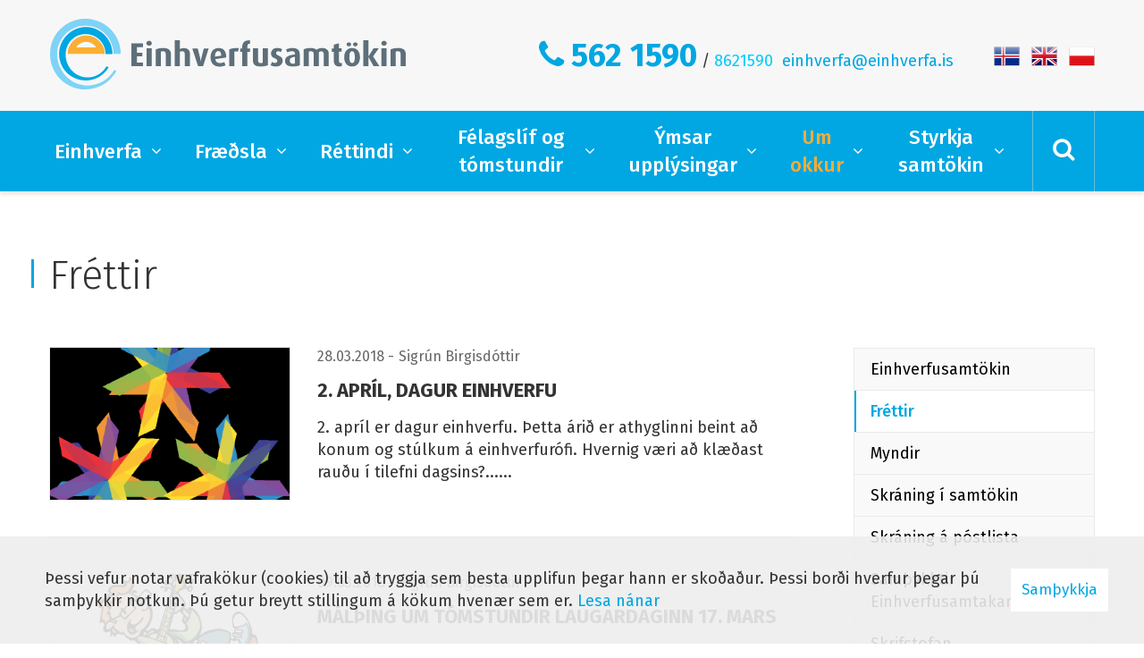

--- FILE ---
content_type: text/html; charset=UTF-8
request_url: https://www.einhverfa.is/is/um-okkur/frettir/archive/2018/3
body_size: 8207
content:
<!DOCTYPE html>
<!--
		Stefna ehf. - Moya Vefumsjónarkerfi
		- - - - - - - - - - - - - - - - - -
		http://www.moya.is
		Moya - útgáfa 1.16.2		- - - - - - - - - - - - - - - - - -
-->
<html xmlns="http://www.w3.org/1999/xhtml" lang="is">
<head>
	<meta http-equiv="X-UA-Compatible" content="IE=edge">
	<meta name="viewport" content="width=device-width, initial-scale=1.0, maximum-scale=1.0">
	<meta charset="UTF-8">
	<meta name="author" content="Einhverfusamtökin" >
	<meta name="generator" content="Moya 1.16.2" >
	<meta property="og:title" content="Fr&eacute;ttir">
	<meta property="og:image" content="https://www.einhverfa.is/static/themes/2016/images/og.png?v=1769378102">
	<meta property="og:url" content="https://www.einhverfa.is/is/um-okkur/frettir/archive/2018/3">
	<meta property="og:site_name" content="Einhverfusamt&ouml;kin">
	<meta property="og:image:width" content="200">
	<meta property="og:image:height" content="200">
	<meta property="og:locale" content="is_IS">
	<meta property="og:type" content="article">

	<title>Fréttir | Einhverfusamtökin</title>
<link href="/static/themes/2016/theme.css?v=5bc75e6e1d" rel="stylesheet" media="all" type="text/css"  />
	<link href="/is/feed" rel="alternate" type="application/rss+xml" title="RSS - Fréttir" >
	<link href="/favicon.ico" rel="icon" type="image/x-icon" >
	<link href="/favicon.ico" rel="shortcut icon" type="image/x-icon" >
	<link href="/_moya/less/cookie-consent.css?v=1769378102" media="screen" rel="stylesheet" type="text/css" >
	<link href="https://fonts.googleapis.com/css?family=Fira+Sans:300,400,400i,500,500i,700,700i" rel="stylesheet">
</head>
<body class="news">
	<a id="siteTop" class="hide">&nbsp;</a>
	
	<div id="fb-root"></div>
    <script>(function(d, s, id) {
            var js, fjs = d.getElementsByTagName(s)[0];
            if (d.getElementById(id)) return;
            js = d.createElement(s); js.id = id;
            js.src = "//connect.facebook.net/is_IS/sdk.js#xfbml=1&version=v2.0";
            fjs.parentNode.insertBefore(js, fjs);
        }(document, 'script', 'facebook-jssdk'));
    </script>

	<div id="page">

		
		<div id="pageContainer">
			<div id="header">
				<div class="contentWrap">
					<div class="logo">
						<a href="/is">
							<svg id="Layer_1" xmlns="http://www.w3.org/2000/svg" xmlns:xlink="http://www.w3.org/1999/xlink" x="0px" y="0px" viewBox="0 0 419.6 83.3"><style>.st0{clip-path:url(#SVGID_2_);fill:#FBAE34;} .st1{clip-path:url(#SVGID_2_);fill:#7ED3F7;} .st2{clip-path:url(#SVGID_2_);fill:#00A7E2;} .st3{clip-path:url(#SVGID_2_);fill:#5D6F7A;}</style><defs><path id="SVGID_1_" d="M0 0h419.6v83.3H0z"/></defs><clipPath id="SVGID_2_"><use xlink:href="#SVGID_1_" overflow="visible"/></clipPath><path class="st0" d="M64.4 41.5c0-11.9-9.9-21.8-21.8-21.8s-21.9 9.9-21.9 21.8h43.7zM42.6 27.2c4.7 0 9.4 2.8 11.7 6.5H30.9c2.1-3.6 7-6.5 11.7-6.5"/><path class="st1" d="M44.5 78.7c-20.7 0-36.1-17.9-36.1-36.5 0-10.1 3.2-17 9.6-23.9C30.2 5.2 52.2 4.6 65.2 18c6.8 7 9.7 16.6 9.7 23.5h8.5c0-10.7-4.1-21.1-12.2-29.3C54.9-4 28.4-4.2 12.1 12.1s-16.2 42.8 0 59c16.3 16.2 42.6 16.3 58.9.1 2.9-2.9 5.4-6.3 7.3-9.7l-2.5-1.1c-6.2 11-17.9 18.3-31.3 18.3"/><path class="st2" d="M44.3 69.2c-14.3 0-25.9-12-25.9-26.7 0-7.7 2.4-13 7.3-18 8.6-8.6 23.6-8.8 32.8.4 4.6 4.6 6.9 10.7 6.9 16.7h8.2c0-7.6-2.9-16.1-9.1-22.3C51.2 5.9 32.1 7 19.8 19.3c-12.2 12.3-12.3 32.1 0 44.4C32.6 76.3 57 77.1 69.2 57.2L66.6 56c-4.5 7.9-12.8 13.2-22.3 13.2"/><path class="st3" d="M96 56V29.1h13.7v4.3h-7.3v6.8h6.4v4.1h-6.4v7.4h7.3V56zM116.8 31.7c-1.8 0-3.2-1.2-3.2-2.8 0-1.6 1.4-2.9 3.2-2.9 1.8 0 3.2 1.3 3.2 2.9.1 1.6-1.4 2.8-3.2 2.8m-3 3.2h6.1v21h-6.1v-21zM136.4 56V41.2c0-1.5-.7-2.9-3.1-2.9-1.2 0-1.9.2-2.6.4V56h-6.1V36.1c2.1-.9 5.1-1.6 8.8-1.6 6.7 0 9.1 2.8 9.1 6.7V56h-6.1zM158.9 56V41.3c0-1.6-.7-3-3.1-3-1 0-1.8.2-2.6.6v17h-6.1V25.3h6.1v10.3c1.4-.6 2.9-1 4.5-1 5.3 0 7.3 3 7.3 6.6V56h-6.1zM180.5 56h-5.9l-6.8-21h6.4l3 12.1c.4 1.6.5 3.2.5 3.2h.1s.1-1.5.5-3.2l3.1-12.1h5.7l-6.6 21zM195 47.6c.4 3.1 2 4.6 5.1 4.6 2.5 0 4.3-.5 5.5-1.1l1.4 3.8c-1.6.8-4 1.5-7.5 1.5-6.4 0-10.2-4.3-10.2-11 0-6.6 3.4-10.9 9.5-10.9s9.2 4.1 8.9 11.2L195 47.6zm3.5-9.5c-2.5 0-4.1 2.1-3.9 6.5l7.3-1.1c0-3.7-1.2-5.4-3.4-5.4M221.6 38.9c-1.5-.6-3-.6-4.1-.1V56h-6.1V36.1c2.3-1.1 5.6-1.8 11.3-1.5l-1.1 4.3zM232.8 38.9V56h-6.1V38.9h-2.3V35h2.3v-2.1c0-5.3 3.6-8 9.3-7.4v3.9c-2-.1-3.2.6-3.2 3v2.7h3.2V39h-3.2zM248.1 56.3c-5.9 0-8.8-2.2-8.8-7.3V34.9h6.1v14.6c0 1.5.8 2.8 2.9 2.8 1.1 0 1.9-.2 2.5-.5V34.9h6.1v19.8c-2 1-4.9 1.6-8.8 1.6M266.4 56.3c-2.6 0-4.9-.7-6.2-1.5l1.6-3.9c.8.6 2.2 1.2 3.7 1.2 1.6 0 2.6-1 2.6-2.3 0-1.4-.7-2.2-2.7-3-3.9-1.5-4.7-3.7-4.7-5.9 0-3.6 2.8-6.5 7-6.5 2.6 0 4.4.5 6.1 1.5l-1.5 3.5c-.6-.5-1.8-1.1-3.2-1.1-1.6 0-2.4 1-2.4 2.2 0 1.4 1.1 2.2 2.7 2.9 4.1 1.7 5 3.7 5 6.2 0 3.7-3 6.7-8 6.7M286.4 56.3c-6.1 0-9.2-2.3-9.2-6.6 0-5.4 5.4-7 11.7-7.6v-1c0-2.2-1.5-2.8-3.7-2.8-2 0-4.1.7-5.5 1.3l-1.3-3.5c1.5-.6 4.2-1.6 7.9-1.6 4.8 0 8.3 2 8.3 7.7v12.6c-1.7.9-4.6 1.5-8.2 1.5m2.5-11.4c-3.7.4-6.1 1.2-6.1 4.6 0 2.5 1.4 3.5 3.8 3.5.9 0 1.7-.2 2.2-.4v-7.7zM322.8 56V41.2c0-1.6-.9-2.8-3-2.8-1.1 0-2 .3-2.7 1V56H311V41.1c0-1.7-1.2-2.8-3.3-2.8-1.1 0-1.7.1-2.5.4V56h-6.1V36.1c2.3-1.1 4.8-1.6 8.5-1.6 3.5 0 5.5.9 6.7 2.1 1.3-1.1 3.5-2.1 6.9-2.1 5 0 7.6 3 7.6 6.7V56h-6zM341.1 56.3c-4.4 0-6.3-2.9-6.3-6.1V38.9h-2.3V35h2.3v-4.5l6.1-1.6v6h3.2v3.9h-3.2v10.9c0 1.6.6 2.5 2 2.5.5 0 .8-.1 1.3-.2v3.7c-.6.2-1.7.6-3.1.6M356.3 56.3c-6.1 0-9.3-4.6-9.3-10.9 0-6.3 3.2-10.9 9.3-10.9 6.1 0 9.3 4.6 9.3 10.9 0 6.3-3.2 10.9-9.3 10.9m-3.8-23.8c-1.5 0-2.7-1-2.7-2.3 0-1.3 1.2-2.4 2.7-2.4 1.4 0 2.7 1.1 2.7 2.4 0 1.2-1.3 2.3-2.7 2.3m3.8 5.8c-2.7 0-3.2 3.3-3.2 7 0 3.8.6 6.9 3.2 6.9 2.7 0 3.2-3.1 3.2-6.9 0-3.7-.5-7-3.2-7m3.8-5.8c-1.5 0-2.7-1-2.7-2.3 0-1.3 1.2-2.4 2.7-2.4 1.4 0 2.7 1.1 2.7 2.4 0 1.2-1.3 2.3-2.7 2.3M381.7 56l-6-10.7h-.1V56h-6V25.3h6v18.9h.1l5.9-9.3h6.1l-6.6 9.5 7.5 11.6zM394 31.7c-1.8 0-3.2-1.2-3.2-2.8 0-1.6 1.4-2.9 3.2-2.9 1.8 0 3.2 1.3 3.2 2.9 0 1.6-1.4 2.8-3.2 2.8m-3.1 3.2h6.1v21h-6.1v-21zM413.5 56V41.2c0-1.5-.7-2.9-3.1-2.9-1.2 0-1.9.2-2.6.4V56h-6.1V36.1c2.1-.9 5.1-1.6 8.8-1.6 6.7 0 9.1 2.8 9.1 6.7V56h-6.1z"/></svg>						</a>
					</div>
					<div id="qn">
						<ul>
<li>
<div class="quote"><a href="tel:+3545621590">562 1590</a> / <span style="color: #00ccff;">8621590</span>  <a href="mailto:einhverfa@einhverfa.is">einhverfa@einhverfa.is</a> </div>
</li>
</ul>
<ul>
<li><a title="Íslenska" href="/is"><img alt="" src="/static/files/flags/flag-is.png" /></a></li>
<li><a title="English" href="/is/english"><img alt="" src="/static/files/flags/flag-en.png" /></a></li>
<li><a title="Polski" href="/is/polski"><img alt="" src="/static/files/flags/flag-pl.png" /></a></li>
</ul>					</div>
				</div>
			</div>
			<div id="mainmenu">
				<div class="contentWrap">
					<ul class="menu mmLevel1 " id="mmm-5"><li class="ele-einhverfa si level1 children first goto ord-1"><a href="/is/einhverfa"><span>Einhverfa    </span></a><ul class="menu mmLevel2 " id="mmm-25"><li class="ele-hvad-er-einhverfa si level2 first ord-1"><a href="/is/einhverfa/hvad-er-einhverfa"><span>Hva&eth; er einhverfa?</span></a></li><li class="ele-grunur-um-einhvefu si level2 ord-2"><a href="/is/einhverfa/grunur-um-einhvefu"><span>Er &thorn;etta einhverfa?</span></a></li><li class="ele-greining-hvad-svo si level2 ord-3"><a href="/is/einhverfa/greining-hvad-svo"><span>Greining - Hva&eth; svo?</span></a></li><li class="ele-ad-upplysa-barnid-um-einhverfu si level2 ord-4"><a href="/is/einhverfa/ad-upplysa-barnid-um-einhverfu"><span>A&eth; uppl&yacute;sa barni&eth; um einhverfu</span></a></li><li class="ele-thjalfunarleidir-og-namskeid si level2 children last ord-5"><a href="/is/einhverfa/thjalfunarleidir-og-namskeid"><span>&THORN;j&aacute;lfunarlei&eth;ir og n&aacute;mskei&eth;</span></a><ul class="menu mmLevel3 " id="mmm-31"><li class="ele-pecs si level3 first ord-1"><a href="/is/einhverfa/thjalfunarleidir-og-namskeid/pecs"><span>PECS - Myndr&aelig;nt bo&eth;skiptakerfi</span></a></li><li class="ele-skipulogd-kennsla-teacch si level3 ord-2"><a href="/is/einhverfa/thjalfunarleidir-og-namskeid/skipulogd-kennsla-teacch"><span>Skipul&ouml;g&eth; kennsla (TEACCH)</span></a></li><li class="ele-cat-kassinn si level3 ord-3"><a href="/is/einhverfa/thjalfunarleidir-og-namskeid/cat-kassinn"><span>CAT kassinn</span></a></li><li class="ele-takn-med-tali si level3 last ord-4"><a href="/is/einhverfa/thjalfunarleidir-og-namskeid/takn-med-tali"><span>T&aacute;kn me&eth; tali</span></a></li></ul></li></ul></li><li class="ele-fraedsla si level1 children goto ord-2"><a href="/is/fraedsla"><span>Fr&aelig;&eth;sla</span></a><ul class="menu mmLevel2 " id="mmm-13"><li class="ele-fraedsluefni-einhverfusamtakanna si level2 children first ord-1"><a href="/is/fraedsla/fraedsluefni-einhverfusamtakanna"><span>Fr&aelig;&eth;sluefni Einhverfusamtakanna</span></a><ul class="menu mmLevel3 " id="mmm-136"><li class="ele-fraedsluerindi si level3 first ord-1"><a href="/is/fraedsla/fraedsluefni-einhverfusamtakanna/fraedsluerindi"><span>Fr&aelig;&eth;sluerindi</span></a></li><li class="ele-upptokur-af-fraedsluerindum si level3 ord-2"><a href="/is/fraedsla/fraedsluefni-einhverfusamtakanna/upptokur-af-fraedsluerindum"><span>Uppt&ouml;kur af fr&aelig;&eth;sluerindum</span></a></li><li class="ele-einhverfurofid si level3 ord-3"><a href="/is/fraedsla/fraedsluefni-einhverfusamtakanna/einhverfurofid"><span>Einbl&ouml;&eth;ungar</span></a></li><li class="ele-fraedsluefni si level3 ord-4"><a href="/is/fraedsla/fraedsluefni-einhverfusamtakanna/fraedsluefni"><span>Myndb&ouml;nd Einhverfusamtakanna</span></a></li><li class="ele-greinar-og-pistlar-fra-einhverfusamtokunum si level3 ord-5"><a href="/is/fraedsla/fraedsluefni-einhverfusamtakanna/greinar-og-pistlar-fra-einhverfusamtokunum"><span>Greinar og pistlar fr&aacute; Einhverfusamt&ouml;kunum</span></a></li><li class="ele-spjold-einhverfusamtakanna si level3 ord-6"><a href="/is/fraedsla/fraedsluefni-einhverfusamtakanna/spjold-einhverfusamtakanna"><span>Spj&ouml;ld Einhverfusamtakanna</span></a></li><li class="ele-upptokur-af-malthingum si level3 ord-7"><a href="/is/fraedsla/fraedsluefni-einhverfusamtakanna/upptokur-af-malthingum"><span>Uppt&ouml;kur af m&aacute;l&thorn;ingum</span></a></li><li class="ele-glaerur-af-fraedslufundum si level3 last ord-8"><a href="/is/fraedsla/fraedsluefni-einhverfusamtakanna/glaerur-af-fraedslufundum"><span>Gl&aelig;rur af fr&aelig;&eth;slufundum</span></a></li></ul></li><li class="ele-utgefid-efni si level2 children ord-2"><a href="/is/fraedsla/utgefid-efni"><span>Lesefni um einhverfu</span></a><ul class="menu mmLevel3 " id="mmm-36"><li class="ele-baekur-a-islensku si level3 first ord-1"><a href="/is/fraedsla/utgefid-efni/baekur-a-islensku"><span>B&aelig;kur &aacute; &iacute;slensku</span></a></li><li class="ele-baekur-a-ensku-1 si level3 ord-2"><a href="/is/fraedsla/utgefid-efni/baekur-a-ensku-1"><span>B&aelig;kur &aacute; ensku</span></a></li><li class="ele-bokasafnid-okkar si level3 ord-3"><a href="/is/fraedsla/utgefid-efni/bokasafnid-okkar"><span>B&oacute;kasafni&eth; okkar</span></a></li><li class="ele-baekur-og-baeklingar-til-solu-hja-einhverfusamtokunum si level3 ord-4"><a href="/is/fraedsla/utgefid-efni/baekur-og-baeklingar-til-solu-hja-einhverfusamtokunum"><span>B&aelig;kur og b&aelig;klingar til s&ouml;lu hj&aacute; Einhverfusamt&ouml;kunum</span></a></li><li class="ele-erlent-efni-baekur-sjonvarpsthaettir-og-kvikmyndir si level3 last ord-5"><a href="/is/fraedsla/utgefid-efni/erlent-efni-baekur-sjonvarpsthaettir-og-kvikmyndir"><span>Erlent efni: b&aelig;kur, sj&oacute;nvarps&thorn;&aelig;ttir og kvikmyndir</span></a></li></ul></li><li class="ele-ymiss-gagnleg-rad si level2 ord-3"><a href="/is/fraedsla/ymiss-gagnleg-rad"><span>&Yacute;mis gagnleg r&aacute;&eth;</span></a></li><li class="ele-myndbond si level2 ord-4"><a href="/is/fraedsla/myndbond"><span>Myndb&ouml;nd</span></a></li><li class="ele-rafraent-efni si level2 ord-5"><a href="/is/fraedsla/rafraent-efni"><span>Rafr&aelig;nt efni</span></a></li><li class="ele-ritgerdir si level2 ord-6"><a href="/is/fraedsla/ritgerdir"><span>Ritger&eth;ir</span></a></li><li class="ele-spurt-og-svarad si level2 last ord-7"><a href="/is/fraedsla/spurt-og-svarad"><span>Spurt og svara&eth;</span></a></li></ul></li><li class="ele-rettindi si level1 children goto ord-3"><a href="/is/rettindi"><span>        R&eacute;ttindi</span></a><ul class="menu mmLevel2 " id="mmm-14"><li class="ele-log-og-reglugerdir si level2 first ord-1"><a href="/is/rettindi/log-og-reglugerdir"><span>L&ouml;g og regluger&eth;ir</span></a></li><li class="ele-skolakerfid si level2 ord-2"><a href="/is/rettindi/skolakerfid"><span>Sk&oacute;lakerfi&eth;</span></a></li><li class="ele-baetur-og-styrkir si level2 ord-3"><a href="/is/rettindi/baetur-og-styrkir"><span>B&aelig;tur og styrkir</span></a></li><li class="ele-studningur si level2 ord-4"><a href="/is/rettindi/studningur"><span>Stu&eth;ningur</span></a></li><li class="ele-fullordnir-a-einhverfurofi si level2 ord-5"><a href="/is/rettindi/fullordnir-a-einhverfurofi"><span>Fullor&eth;nir</span></a></li><li class="ele-rettindi-1 si level2 ord-6"><a href="/is/rettindi/rettindi-1"><span>Samningur Sameinu&eth;u &thorn;j&oacute;&eth;anna um r&eacute;ttindi fatla&eth;s f&oacute;lks</span></a></li><li class="ele-barnasattmalinn si level2 ord-7"><a href="/is/rettindi/barnasattmalinn"><span>Barnas&aacute;ttm&aacute;linn - Samningur Sameinu&eth;u &thorn;j&oacute;&eth;anna um r&eacute;ttindi barnsins</span></a></li><li class="ele-mannrettindayfirlysing-sameinudu-thjodanna si level2 last ord-8"><a href="/is/rettindi/mannrettindayfirlysing-sameinudu-thjodanna"><span>Mannr&eacute;ttindayfirl&yacute;sing Sameinu&eth;u &thorn;j&oacute;&eth;anna</span></a></li></ul></li><li class="ele-hopar si level1 children goto ord-4"><a href="/is/hopar"><span>F&eacute;lagsl&iacute;f og t&oacute;mstundir</span></a><ul class="menu mmLevel2 " id="mmm-15"><li class="ele-studningshopar-fyrir-einhverf-ungmenni-og-fullordna-a-hofudborgarsvaedinu si level2 first ord-1"><a href="/is/hopar/studningshopar-fyrir-einhverf-ungmenni-og-fullordna-a-hofudborgarsvaedinu"><span>F&eacute;lagsl&iacute;f fyrir einhverf ungmenni og fullor&eth;na &aacute; h&ouml;fu&eth;borgarsv&aelig;&eth;inu</span></a></li><li class="ele-studningshopar-fyrir-einhverf-ungmenni-og-fullordna-a-akureyri-og-nagrenni si level2 ord-2"><a href="/is/hopar/studningshopar-fyrir-einhverf-ungmenni-og-fullordna-a-akureyri-og-nagrenni"><span>F&eacute;lagsl&iacute;f fyrir einhverf ungmenni og fullor&eth;na &aacute; Akureyri og n&aacute;grenni</span></a></li><li class="ele-foreldrahopar si level2 ord-3"><a href="/is/hopar/foreldrahopar"><span>Foreldrastarf</span></a></li><li class="ele-tomstundir si level2 last ord-4"><a href="/is/hopar/tomstundir"><span>T&oacute;mstundir</span></a></li></ul></li><li class="ele-ymsar-upplysingar si level1 children goto ord-5"><a href="/is/ymsar-upplysingar"><span>&Yacute;msar uppl&yacute;singar </span></a><ul class="menu mmLevel2 " id="mmm-16"><li class="ele-stofnanir si level2 first ord-1"><a href="/is/ymsar-upplysingar/stofnanir"><span>Stofnanir</span></a></li><li class="ele-felog si level2 ord-2"><a href="/is/ymsar-upplysingar/felog"><span>F&eacute;l&ouml;g</span></a></li><li class="ele-islenskar-vefsidur si level2 ord-3"><a href="/is/ymsar-upplysingar/islenskar-vefsidur"><span>&Iacute;slenskar vefs&iacute;&eth;ur </span></a></li><li class="ele-erlendar-vefsidur si level2 ord-4"><a href="/is/ymsar-upplysingar/erlendar-vefsidur"><span>Erlendar vefs&iacute;&eth;ur</span></a></li><li class="ele-bloggsidur si level2 ord-5"><a href="/is/ymsar-upplysingar/bloggsidur"><span>Podcast, blogg og facebook s&iacute;&eth;ur f&oacute;lks &aacute; einhverfur&oacute;fi</span></a></li><li class="ele-einhverfa-i-frettum si level2 ord-6"><a href="/is/ymsar-upplysingar/einhverfa-i-frettum"><span>Einhverfa &iacute; fr&eacute;ttum</span></a></li><li class="ele-spjaldtolvur-og-snjallsimar si level2 last ord-7"><a href="/is/ymsar-upplysingar/spjaldtolvur-og-snjallsimar"><span>Spjaldt&ouml;lvur og snjalls&iacute;mar</span></a></li></ul></li><li class="ele-um-okkur si level1 selectedLevel1 children goto ord-6"><a href="/is/um-okkur"><span>Um okkur</span></a><ul class="menu mmLevel2 " id="mmm-17"><li class="ele-hvad-er-einhverfa si level2 first ord-1"><a href="/is/um-okkur/hvad-er-einhverfa"><span>Einhverfusamt&ouml;kin</span></a></li><li class="ele-myndir-ur-starfi-felagssins si level2 ord-2"><a href="/is/um-okkur/myndir-ur-starfi-felagssins"><span>Myndir </span></a></li><li class="ele-skraning-i-felagid si level2 ord-3"><a href="/is/um-okkur/skraning-i-felagid"><span>Skr&aacute;ning &iacute; samt&ouml;kin</span></a></li><li class="ele-skraning-a-postlista si level2 ord-4"><a href="/is/um-okkur/skraning-a-postlista"><span>Skr&aacute;ning &aacute; p&oacute;stlista</span></a></li><li class="ele-log-felagsins si level2 ord-5"><a href="/is/um-okkur/log-felagsins"><span>Sam&thorn;ykktir Einhverfusamtakanna</span></a></li><li class="ele-skrifstofan si level2 ord-6"><a href="/is/um-okkur/skrifstofan"><span>Skrifstofan</span></a></li><li class="ele-stjorn-felagsins si level2 ord-7"><a href="/is/um-okkur/stjorn-felagsins"><span>Stj&oacute;rn og starfsf&oacute;lk</span></a></li><li class="ele-arsskyrslur-stjornar si level2 ord-8"><a href="/is/um-okkur/arsskyrslur-stjornar"><span>&Aacute;rssk&yacute;rslur stj&oacute;rnar</span></a></li><li class="ele-heimasidan-wwweinhverfais si level2 last ord-9"><a href="/is/um-okkur/heimasidan-wwweinhverfais"><span>Heimas&iacute;&eth;an www.einhverfa.is</span></a></li></ul></li><li class="ele-styrkja-samtokin si level1 children last ord-7"><a href="/is/styrkja-samtokin"><span>Styrkja samt&ouml;kin</span></a><ul class="menu mmLevel2 " id="mmm-134"><li class="ele-styrkja-felagid si level2 first ord-1"><a href="/is/styrkja-samtokin/styrkja-felagid"><span>Styrkja m&aacute;na&eth;arlega</span></a></li><li class="ele-styrkja-med-eingreidslu si level2 ord-2"><a href="/is/styrkja-samtokin/styrkja-med-eingreidslu"><span>Styrkja me&eth; eingrei&eth;slu</span></a></li><li class="ele-minningakort si level2 last ord-3"><a href="/is/styrkja-samtokin/minningakort"><span>Minningarkort</span></a></li></ul></li></ul>					<div class="search-toggler">
						<i class="fa fa-search"></i>
					</div>
				</div>
			</div>
			<div class="search-drop">
				<div class="contentWrap">
					<div class="searchFormWrap" role="search">
						<form id="searchForm" name="searchForm" method="get" action="/is/leit">
<div id="elm_q" class="elm_text elm"><label for="q" class="noscreen optional">Leita</label>

<span class="lmnt"><input type="text" name="q" id="q" value="" placeholder="Leita..." class="text searchQ"></span></div>
<div id="elm_submit" class="elm_submit elm">
<input type="submit" id="searchSubmit" value="Leita"></div></form>					</div>
				</div>
			</div>

			<div id="contentContainer">
				<div id="main" role="main">
					
					<div id="notice">
											</div>

											
<div id="news" class="box">
	<div class="boxTitle"><h1>Fréttir</h1></div>
        <div class="boxText">
		<div class="entries all">
	<div class="entry hasImage">
	<div class="wrap">
							<div class="entryImage">
			<span style="background-image:url(/static/news/sm/1522240696_regnbogam.png)"><img alt="2. APRÍL, DAGUR EINHVERFU" src="https://static.stefna.is/moya/images/1.png" class="responsive" data-src="/static/news/sm/1522240696_regnbogam.png" data-sm="/static/news/sm/1522240696_regnbogam.png" data-xs="/static/news/xs/1522240696_regnbogam.png" />
</span>
			<br class="clear" />
		</div>
				<div class="content">
			<div class="entryInfo">
			<span class="date">
					28.03.2018			</span>
		<span class="author">Sigrún Birgisdóttir</span>
	</div>
			<h2 class="entryTitle">2. APRÍL, DAGUR EINHVERFU</h2>
						<div class="entryContent">2. apríl er dagur einhverfu. Þetta árið er athyglinni beint að konum og stúlkum á einhverfurófi. Hvernig væri að klæðast rauðu í tilefni dagsins?......</div>
		</div>
		<a href="/is/um-okkur/frettir/2-april-dagur-einhverfu" class="more"><span class="sr-only">Lesa fréttina 2. APRÍL, DAGUR EINHVERFU</span></a>
	</div>
</div>
	<div class="entry hasImage">
	<div class="wrap">
							<div class="entryImage">
			<span style="background-image:url(/static/news/sm/teenager-1791104_960_720.jpg)"><img alt="MÁLÞING UM TÓMSTUNDIR LAUGARDAGINN 17. MARS" src="https://static.stefna.is/moya/images/1.png" class="responsive" data-src="/static/news/sm/teenager-1791104_960_720.jpg" data-sm="/static/news/sm/teenager-1791104_960_720.jpg" data-xs="/static/news/xs/teenager-1791104_960_720.jpg" />
</span>
			<br class="clear" />
		</div>
				<div class="content">
			<div class="entryInfo">
			<span class="date">
					09.03.2018			</span>
		<span class="author">Sigrún Birgisdóttir</span>
	</div>
			<h2 class="entryTitle">MÁLÞING UM TÓMSTUNDIR LAUGARDAGINN 17. MARS</h2>
						<div class="entryContent">Einhverfusamtökin standa fyrir málþingi um tómstundir laugardaginn 17. mars klukkan 13:00, í fyrirlestrarsal Íslenskrar erfðagreiningar............</div>
		</div>
		<a href="/is/um-okkur/frettir/malthing-um-tomstundir-laugardaginn-17-mars" class="more"><span class="sr-only">Lesa fréttina MÁLÞING UM TÓMSTUNDIR LAUGARDAGINN 17. MARS</span></a>
	</div>
</div>
	<div class="entry">
	<div class="wrap">
				<div class="content">
			<div class="entryInfo">
			<span class="date">
					02.03.2018			</span>
		<span class="author">Sigrún Birgisdóttir</span>
	</div>
			<h2 class="entryTitle">Foreldrahópur í Reykjavík og nágrenni í mars</h2>
						<div class="entryContent">Foreldrar barna á einhverfurófi í leikskólum og grunnskólum/framhaldsskólum munu hittast miðvikudagskvöldið 7. mars, klukkan 20:00-22:00.....</div>
		</div>
		<a href="/is/um-okkur/frettir/foreldrahopur-i-reykjavik-og-nagrenni-i-mars" class="more"><span class="sr-only">Lesa fréttina Foreldrahópur í Reykjavík og nágrenni í mars</span></a>
	</div>
</div>
</div>

	</div>
</div>					
				</div>

				<div id="sidebar" role="complementary">
					<div id="box_sitemap_11" class="box box_sitemap box_ord_0 first"><div class="boxText"><ul class="menu mmLevel2 " id="-17"><li class="ele-hvad-er-einhverfa si level2 first ord-1"><a href="/is/um-okkur/hvad-er-einhverfa"><span>Einhverfusamt&ouml;kin</span></a></li><li class="ele-frettir si level2 selectedLevel2 active ord-2"><a href="/is/um-okkur/frettir"><span>Fr&eacute;ttir</span></a></li><li class="ele-myndir-ur-starfi-felagssins si level2 ord-3"><a href="/is/um-okkur/myndir-ur-starfi-felagssins"><span>Myndir </span></a></li><li class="ele-skraning-i-felagid si level2 ord-4"><a href="/is/um-okkur/skraning-i-felagid"><span>Skr&aacute;ning &iacute; samt&ouml;kin</span></a></li><li class="ele-skraning-a-postlista si level2 ord-5"><a href="/is/um-okkur/skraning-a-postlista"><span>Skr&aacute;ning &aacute; p&oacute;stlista</span></a></li><li class="ele-log-felagsins si level2 ord-6"><a href="/is/um-okkur/log-felagsins"><span>Sam&thorn;ykktir Einhverfusamtakanna</span></a></li><li class="ele-skrifstofan si level2 ord-7"><a href="/is/um-okkur/skrifstofan"><span>Skrifstofan</span></a></li><li class="ele-stjorn-felagsins si level2 ord-8"><a href="/is/um-okkur/stjorn-felagsins"><span>Stj&oacute;rn og starfsf&oacute;lk</span></a></li><li class="ele-arsskyrslur-stjornar si level2 ord-9"><a href="/is/um-okkur/arsskyrslur-stjornar"><span>&Aacute;rssk&yacute;rslur stj&oacute;rnar</span></a></li><li class="ele-heimasidan-wwweinhverfais si level2 last ord-10"><a href="/is/um-okkur/heimasidan-wwweinhverfais"><span>Heimas&iacute;&eth;an www.einhverfa.is</span></a></li></ul></div>
</div>
					
<div id="newsarchive" class="box newsarchive">
	<div class="boxTitle"><h3>Fréttasafn</h3></div>
        <div class="boxText">
		<dl><dt><a href="/is/um-okkur/frettir/archive/2025">2025</a></dt><dd><a href="/is/um-okkur/frettir/archive/2025/1">janúar </a><a href="/is/um-okkur/frettir/archive/2025/2">febrúar </a><a href="/is/um-okkur/frettir/archive/2025/3">mars </a><a href="/is/um-okkur/frettir/archive/2025/4">apríl </a><a href="/is/um-okkur/frettir/archive/2025/5">maí </a><a href="/is/um-okkur/frettir/archive/2025/6">júní </a><a href="/is/um-okkur/frettir/archive/2025/7">júlí </a><a href="/is/um-okkur/frettir/archive/2025/8">ágúst </a><a href="/is/um-okkur/frettir/archive/2025/9">september </a><a href="/is/um-okkur/frettir/archive/2025/10">október </a><a href="/is/um-okkur/frettir/archive/2025/11">nóvember </a><a href="/is/um-okkur/frettir/archive/2025/12">desember </a></dd><dt><a href="/is/um-okkur/frettir/archive/2024">2024</a></dt><dd><a href="/is/um-okkur/frettir/archive/2024/1">janúar </a><a href="/is/um-okkur/frettir/archive/2024/2">febrúar </a><a href="/is/um-okkur/frettir/archive/2024/3">mars </a><a href="/is/um-okkur/frettir/archive/2024/4">apríl </a><a href="/is/um-okkur/frettir/archive/2024/5">maí </a><a href="/is/um-okkur/frettir/archive/2024/6">júní </a><a href="/is/um-okkur/frettir/archive/2024/8">ágúst </a><a href="/is/um-okkur/frettir/archive/2024/9">september </a><a href="/is/um-okkur/frettir/archive/2024/10">október </a><a href="/is/um-okkur/frettir/archive/2024/11">nóvember </a><a href="/is/um-okkur/frettir/archive/2024/12">desember </a></dd><dt><a href="/is/um-okkur/frettir/archive/2023">2023</a></dt><dd><a href="/is/um-okkur/frettir/archive/2023/1">janúar </a><a href="/is/um-okkur/frettir/archive/2023/2">febrúar </a><a href="/is/um-okkur/frettir/archive/2023/3">mars </a><a href="/is/um-okkur/frettir/archive/2023/4">apríl </a><a href="/is/um-okkur/frettir/archive/2023/5">maí </a><a href="/is/um-okkur/frettir/archive/2023/6">júní </a><a href="/is/um-okkur/frettir/archive/2023/7">júlí </a><a href="/is/um-okkur/frettir/archive/2023/8">ágúst </a><a href="/is/um-okkur/frettir/archive/2023/9">september </a><a href="/is/um-okkur/frettir/archive/2023/10">október </a><a href="/is/um-okkur/frettir/archive/2023/12">desember </a></dd><dt><a href="/is/um-okkur/frettir/archive/2022">2022</a></dt><dd><a href="/is/um-okkur/frettir/archive/2022/1">janúar </a><a href="/is/um-okkur/frettir/archive/2022/2">febrúar </a><a href="/is/um-okkur/frettir/archive/2022/3">mars </a><a href="/is/um-okkur/frettir/archive/2022/4">apríl </a><a href="/is/um-okkur/frettir/archive/2022/5">maí </a><a href="/is/um-okkur/frettir/archive/2022/6">júní </a><a href="/is/um-okkur/frettir/archive/2022/8">ágúst </a><a href="/is/um-okkur/frettir/archive/2022/9">september </a><a href="/is/um-okkur/frettir/archive/2022/10">október </a><a href="/is/um-okkur/frettir/archive/2022/11">nóvember </a><a href="/is/um-okkur/frettir/archive/2022/12">desember </a></dd><dt><a href="/is/um-okkur/frettir/archive/2021">2021</a></dt><dd><a href="/is/um-okkur/frettir/archive/2021/1">janúar </a><a href="/is/um-okkur/frettir/archive/2021/2">febrúar </a><a href="/is/um-okkur/frettir/archive/2021/3">mars </a><a href="/is/um-okkur/frettir/archive/2021/4">apríl </a><a href="/is/um-okkur/frettir/archive/2021/5">maí </a><a href="/is/um-okkur/frettir/archive/2021/6">júní </a><a href="/is/um-okkur/frettir/archive/2021/7">júlí </a><a href="/is/um-okkur/frettir/archive/2021/8">ágúst </a><a href="/is/um-okkur/frettir/archive/2021/9">september </a><a href="/is/um-okkur/frettir/archive/2021/10">október </a><a href="/is/um-okkur/frettir/archive/2021/11">nóvember </a><a href="/is/um-okkur/frettir/archive/2021/12">desember </a></dd><dt><a href="/is/um-okkur/frettir/archive/2020">2020</a></dt><dd><a href="/is/um-okkur/frettir/archive/2020/1">janúar </a><a href="/is/um-okkur/frettir/archive/2020/2">febrúar </a><a href="/is/um-okkur/frettir/archive/2020/3">mars </a><a href="/is/um-okkur/frettir/archive/2020/4">apríl </a><a href="/is/um-okkur/frettir/archive/2020/5">maí </a><a href="/is/um-okkur/frettir/archive/2020/6">júní </a><a href="/is/um-okkur/frettir/archive/2020/7">júlí </a><a href="/is/um-okkur/frettir/archive/2020/8">ágúst </a><a href="/is/um-okkur/frettir/archive/2020/9">september </a><a href="/is/um-okkur/frettir/archive/2020/10">október </a><a href="/is/um-okkur/frettir/archive/2020/11">nóvember </a><a href="/is/um-okkur/frettir/archive/2020/12">desember </a></dd><dt><a href="/is/um-okkur/frettir/archive/2019">2019</a></dt><dd><a href="/is/um-okkur/frettir/archive/2019/1">janúar </a><a href="/is/um-okkur/frettir/archive/2019/2">febrúar </a><a href="/is/um-okkur/frettir/archive/2019/3">mars </a><a href="/is/um-okkur/frettir/archive/2019/4">apríl </a><a href="/is/um-okkur/frettir/archive/2019/5">maí </a><a href="/is/um-okkur/frettir/archive/2019/6">júní </a><a href="/is/um-okkur/frettir/archive/2019/7">júlí </a><a href="/is/um-okkur/frettir/archive/2019/8">ágúst </a><a href="/is/um-okkur/frettir/archive/2019/9">september </a><a href="/is/um-okkur/frettir/archive/2019/10">október </a><a href="/is/um-okkur/frettir/archive/2019/11">nóvember </a><a href="/is/um-okkur/frettir/archive/2019/12">desember </a></dd><dt><a href="/is/um-okkur/frettir/archive/2018">2018</a></dt><dd><a href="/is/um-okkur/frettir/archive/2018/1">janúar </a><a href="/is/um-okkur/frettir/archive/2018/2">febrúar </a><a href="/is/um-okkur/frettir/archive/2018/3">mars </a><a href="/is/um-okkur/frettir/archive/2018/4">apríl </a><a href="/is/um-okkur/frettir/archive/2018/5">maí </a><a href="/is/um-okkur/frettir/archive/2018/6">júní </a><a href="/is/um-okkur/frettir/archive/2018/7">júlí </a><a href="/is/um-okkur/frettir/archive/2018/8">ágúst </a><a href="/is/um-okkur/frettir/archive/2018/9">september </a><a href="/is/um-okkur/frettir/archive/2018/10">október </a><a href="/is/um-okkur/frettir/archive/2018/11">nóvember </a><a href="/is/um-okkur/frettir/archive/2018/12">desember </a></dd><dt><a href="/is/um-okkur/frettir/archive/2017">2017</a></dt><dd><a href="/is/um-okkur/frettir/archive/2017/1">janúar </a><a href="/is/um-okkur/frettir/archive/2017/2">febrúar </a><a href="/is/um-okkur/frettir/archive/2017/3">mars </a><a href="/is/um-okkur/frettir/archive/2017/4">apríl </a><a href="/is/um-okkur/frettir/archive/2017/5">maí </a><a href="/is/um-okkur/frettir/archive/2017/6">júní </a><a href="/is/um-okkur/frettir/archive/2017/7">júlí </a><a href="/is/um-okkur/frettir/archive/2017/8">ágúst </a><a href="/is/um-okkur/frettir/archive/2017/9">september </a><a href="/is/um-okkur/frettir/archive/2017/10">október </a><a href="/is/um-okkur/frettir/archive/2017/11">nóvember </a><a href="/is/um-okkur/frettir/archive/2017/12">desember </a></dd><dt><a href="/is/um-okkur/frettir/archive/2016">2016</a></dt><dd><a href="/is/um-okkur/frettir/archive/2016/1">janúar </a><a href="/is/um-okkur/frettir/archive/2016/2">febrúar </a><a href="/is/um-okkur/frettir/archive/2016/3">mars </a><a href="/is/um-okkur/frettir/archive/2016/4">apríl </a><a href="/is/um-okkur/frettir/archive/2016/5">maí </a><a href="/is/um-okkur/frettir/archive/2016/6">júní </a><a href="/is/um-okkur/frettir/archive/2016/7">júlí </a><a href="/is/um-okkur/frettir/archive/2016/8">ágúst </a><a href="/is/um-okkur/frettir/archive/2016/9">september </a><a href="/is/um-okkur/frettir/archive/2016/11">nóvember </a><a href="/is/um-okkur/frettir/archive/2016/12">desember </a></dd><dt><a href="/is/um-okkur/frettir/archive/2015">2015</a></dt><dd><a href="/is/um-okkur/frettir/archive/2015/1">janúar </a><a href="/is/um-okkur/frettir/archive/2015/3">mars </a><a href="/is/um-okkur/frettir/archive/2015/4">apríl </a><a href="/is/um-okkur/frettir/archive/2015/5">maí </a><a href="/is/um-okkur/frettir/archive/2015/6">júní </a><a href="/is/um-okkur/frettir/archive/2015/7">júlí </a><a href="/is/um-okkur/frettir/archive/2015/8">ágúst </a><a href="/is/um-okkur/frettir/archive/2015/9">september </a><a href="/is/um-okkur/frettir/archive/2015/10">október </a><a href="/is/um-okkur/frettir/archive/2015/11">nóvember </a><a href="/is/um-okkur/frettir/archive/2015/12">desember </a></dd><dt><a href="/is/um-okkur/frettir/archive/2014">2014</a></dt><dd><a href="/is/um-okkur/frettir/archive/2014/1">janúar </a><a href="/is/um-okkur/frettir/archive/2014/2">febrúar </a><a href="/is/um-okkur/frettir/archive/2014/3">mars </a><a href="/is/um-okkur/frettir/archive/2014/4">apríl </a><a href="/is/um-okkur/frettir/archive/2014/5">maí </a><a href="/is/um-okkur/frettir/archive/2014/7">júlí </a><a href="/is/um-okkur/frettir/archive/2014/8">ágúst </a><a href="/is/um-okkur/frettir/archive/2014/9">september </a><a href="/is/um-okkur/frettir/archive/2014/11">nóvember </a><a href="/is/um-okkur/frettir/archive/2014/12">desember </a></dd><dt><a href="/is/um-okkur/frettir/archive/2013">2013</a></dt><dd><a href="/is/um-okkur/frettir/archive/2013/1">janúar </a><a href="/is/um-okkur/frettir/archive/2013/2">febrúar </a><a href="/is/um-okkur/frettir/archive/2013/3">mars </a><a href="/is/um-okkur/frettir/archive/2013/4">apríl </a><a href="/is/um-okkur/frettir/archive/2013/5">maí </a><a href="/is/um-okkur/frettir/archive/2013/6">júní </a><a href="/is/um-okkur/frettir/archive/2013/7">júlí </a><a href="/is/um-okkur/frettir/archive/2013/8">ágúst </a><a href="/is/um-okkur/frettir/archive/2013/9">september </a><a href="/is/um-okkur/frettir/archive/2013/10">október </a><a href="/is/um-okkur/frettir/archive/2013/11">nóvember </a><a href="/is/um-okkur/frettir/archive/2013/12">desember </a></dd><dt><a href="/is/um-okkur/frettir/archive/2012">2012</a></dt><dd><a href="/is/um-okkur/frettir/archive/2012/3">mars </a><a href="/is/um-okkur/frettir/archive/2012/4">apríl </a><a href="/is/um-okkur/frettir/archive/2012/5">maí </a><a href="/is/um-okkur/frettir/archive/2012/6">júní </a><a href="/is/um-okkur/frettir/archive/2012/7">júlí </a><a href="/is/um-okkur/frettir/archive/2012/8">ágúst </a><a href="/is/um-okkur/frettir/archive/2012/9">september </a><a href="/is/um-okkur/frettir/archive/2012/10">október </a><a href="/is/um-okkur/frettir/archive/2012/11">nóvember </a><a href="/is/um-okkur/frettir/archive/2012/12">desember </a></dd></dl>
	</div>
</div>				</div>
			</div>

			<div id="footer"></div>

			<div id="mainmenuToggle">
				<span class="first"></span>
				<span class="middle"></span>
				<span class="last"></span>
			</div>
		</div>
	</div>
	<div id="footerInfo" role="contentinfo">
		<div class="wrap">
			<div class="contentWrap">
				<div class="footer-logo">
					<svg id="Layer_1" xmlns="http://www.w3.org/2000/svg" xmlns:xlink="http://www.w3.org/1999/xlink" x="0px" y="0px" viewBox="0 0 419.6 83.3"><style>.st0{clip-path:url(#SVGID_2_);fill:#FBAE34;} .st1{clip-path:url(#SVGID_2_);fill:#7ED3F7;} .st2{clip-path:url(#SVGID_2_);fill:#00A7E2;} .st3{clip-path:url(#SVGID_2_);fill:#5D6F7A;}</style><defs><path id="SVGID_1_" d="M0 0h419.6v83.3H0z"/></defs><clipPath id="SVGID_2_"><use xlink:href="#SVGID_1_" overflow="visible"/></clipPath><path class="st0" d="M64.4 41.5c0-11.9-9.9-21.8-21.8-21.8s-21.9 9.9-21.9 21.8h43.7zM42.6 27.2c4.7 0 9.4 2.8 11.7 6.5H30.9c2.1-3.6 7-6.5 11.7-6.5"/><path class="st1" d="M44.5 78.7c-20.7 0-36.1-17.9-36.1-36.5 0-10.1 3.2-17 9.6-23.9C30.2 5.2 52.2 4.6 65.2 18c6.8 7 9.7 16.6 9.7 23.5h8.5c0-10.7-4.1-21.1-12.2-29.3C54.9-4 28.4-4.2 12.1 12.1s-16.2 42.8 0 59c16.3 16.2 42.6 16.3 58.9.1 2.9-2.9 5.4-6.3 7.3-9.7l-2.5-1.1c-6.2 11-17.9 18.3-31.3 18.3"/><path class="st2" d="M44.3 69.2c-14.3 0-25.9-12-25.9-26.7 0-7.7 2.4-13 7.3-18 8.6-8.6 23.6-8.8 32.8.4 4.6 4.6 6.9 10.7 6.9 16.7h8.2c0-7.6-2.9-16.1-9.1-22.3C51.2 5.9 32.1 7 19.8 19.3c-12.2 12.3-12.3 32.1 0 44.4C32.6 76.3 57 77.1 69.2 57.2L66.6 56c-4.5 7.9-12.8 13.2-22.3 13.2"/><path class="st3" d="M96 56V29.1h13.7v4.3h-7.3v6.8h6.4v4.1h-6.4v7.4h7.3V56zM116.8 31.7c-1.8 0-3.2-1.2-3.2-2.8 0-1.6 1.4-2.9 3.2-2.9 1.8 0 3.2 1.3 3.2 2.9.1 1.6-1.4 2.8-3.2 2.8m-3 3.2h6.1v21h-6.1v-21zM136.4 56V41.2c0-1.5-.7-2.9-3.1-2.9-1.2 0-1.9.2-2.6.4V56h-6.1V36.1c2.1-.9 5.1-1.6 8.8-1.6 6.7 0 9.1 2.8 9.1 6.7V56h-6.1zM158.9 56V41.3c0-1.6-.7-3-3.1-3-1 0-1.8.2-2.6.6v17h-6.1V25.3h6.1v10.3c1.4-.6 2.9-1 4.5-1 5.3 0 7.3 3 7.3 6.6V56h-6.1zM180.5 56h-5.9l-6.8-21h6.4l3 12.1c.4 1.6.5 3.2.5 3.2h.1s.1-1.5.5-3.2l3.1-12.1h5.7l-6.6 21zM195 47.6c.4 3.1 2 4.6 5.1 4.6 2.5 0 4.3-.5 5.5-1.1l1.4 3.8c-1.6.8-4 1.5-7.5 1.5-6.4 0-10.2-4.3-10.2-11 0-6.6 3.4-10.9 9.5-10.9s9.2 4.1 8.9 11.2L195 47.6zm3.5-9.5c-2.5 0-4.1 2.1-3.9 6.5l7.3-1.1c0-3.7-1.2-5.4-3.4-5.4M221.6 38.9c-1.5-.6-3-.6-4.1-.1V56h-6.1V36.1c2.3-1.1 5.6-1.8 11.3-1.5l-1.1 4.3zM232.8 38.9V56h-6.1V38.9h-2.3V35h2.3v-2.1c0-5.3 3.6-8 9.3-7.4v3.9c-2-.1-3.2.6-3.2 3v2.7h3.2V39h-3.2zM248.1 56.3c-5.9 0-8.8-2.2-8.8-7.3V34.9h6.1v14.6c0 1.5.8 2.8 2.9 2.8 1.1 0 1.9-.2 2.5-.5V34.9h6.1v19.8c-2 1-4.9 1.6-8.8 1.6M266.4 56.3c-2.6 0-4.9-.7-6.2-1.5l1.6-3.9c.8.6 2.2 1.2 3.7 1.2 1.6 0 2.6-1 2.6-2.3 0-1.4-.7-2.2-2.7-3-3.9-1.5-4.7-3.7-4.7-5.9 0-3.6 2.8-6.5 7-6.5 2.6 0 4.4.5 6.1 1.5l-1.5 3.5c-.6-.5-1.8-1.1-3.2-1.1-1.6 0-2.4 1-2.4 2.2 0 1.4 1.1 2.2 2.7 2.9 4.1 1.7 5 3.7 5 6.2 0 3.7-3 6.7-8 6.7M286.4 56.3c-6.1 0-9.2-2.3-9.2-6.6 0-5.4 5.4-7 11.7-7.6v-1c0-2.2-1.5-2.8-3.7-2.8-2 0-4.1.7-5.5 1.3l-1.3-3.5c1.5-.6 4.2-1.6 7.9-1.6 4.8 0 8.3 2 8.3 7.7v12.6c-1.7.9-4.6 1.5-8.2 1.5m2.5-11.4c-3.7.4-6.1 1.2-6.1 4.6 0 2.5 1.4 3.5 3.8 3.5.9 0 1.7-.2 2.2-.4v-7.7zM322.8 56V41.2c0-1.6-.9-2.8-3-2.8-1.1 0-2 .3-2.7 1V56H311V41.1c0-1.7-1.2-2.8-3.3-2.8-1.1 0-1.7.1-2.5.4V56h-6.1V36.1c2.3-1.1 4.8-1.6 8.5-1.6 3.5 0 5.5.9 6.7 2.1 1.3-1.1 3.5-2.1 6.9-2.1 5 0 7.6 3 7.6 6.7V56h-6zM341.1 56.3c-4.4 0-6.3-2.9-6.3-6.1V38.9h-2.3V35h2.3v-4.5l6.1-1.6v6h3.2v3.9h-3.2v10.9c0 1.6.6 2.5 2 2.5.5 0 .8-.1 1.3-.2v3.7c-.6.2-1.7.6-3.1.6M356.3 56.3c-6.1 0-9.3-4.6-9.3-10.9 0-6.3 3.2-10.9 9.3-10.9 6.1 0 9.3 4.6 9.3 10.9 0 6.3-3.2 10.9-9.3 10.9m-3.8-23.8c-1.5 0-2.7-1-2.7-2.3 0-1.3 1.2-2.4 2.7-2.4 1.4 0 2.7 1.1 2.7 2.4 0 1.2-1.3 2.3-2.7 2.3m3.8 5.8c-2.7 0-3.2 3.3-3.2 7 0 3.8.6 6.9 3.2 6.9 2.7 0 3.2-3.1 3.2-6.9 0-3.7-.5-7-3.2-7m3.8-5.8c-1.5 0-2.7-1-2.7-2.3 0-1.3 1.2-2.4 2.7-2.4 1.4 0 2.7 1.1 2.7 2.4 0 1.2-1.3 2.3-2.7 2.3M381.7 56l-6-10.7h-.1V56h-6V25.3h6v18.9h.1l5.9-9.3h6.1l-6.6 9.5 7.5 11.6zM394 31.7c-1.8 0-3.2-1.2-3.2-2.8 0-1.6 1.4-2.9 3.2-2.9 1.8 0 3.2 1.3 3.2 2.9 0 1.6-1.4 2.8-3.2 2.8m-3.1 3.2h6.1v21h-6.1v-21zM413.5 56V41.2c0-1.5-.7-2.9-3.1-2.9-1.2 0-1.9.2-2.6.4V56h-6.1V36.1c2.1-.9 5.1-1.6 8.8-1.6 6.7 0 9.1 2.8 9.1 6.7V56h-6.1z"/></svg>				</div>
				<div id="box_pagecontent_4" class="box box_pagecontent box_ord_0 footer-info first"><div class="boxText"><ul>
<li>Háaleitisbraut 13, 2. hæð, 108 Reykjavík</li>
<li>Kt. 700179-0289</li>
<li>Sími <a href="tel:+3545621590">562 1590</a> / 8621590</li>
<li><a title="Einhverfusamtökin" href="http://www.einhverfa.is">www.einhverfa.is</a>  <a href="mailto:einhverfa@einhverfa.is">einhverfa@einhverfa.is</a> </li>
</ul>
<h6>Höfundarréttur © 2016 einhverfa.is Öll réttindi áskilin</h6>
<p><a href="https://www.facebook.com/Einhverfusamtokin">Fylgdu okkur á facebook</a></p></div>
</div>
<div id="box_pagecontent_5" class="box box_pagecontent box_ord_1 last"><div class="boxText"><p><a href="/static/files/skrar/einhverfa_web.pdf"><img alt="" src="/static/files/skrar/fors-isl.png" width="250" /></a> </p>
<p> </p></div>
</div>
			</div>
		</div>
	</div>

	<script src="//ajax.googleapis.com/ajax/libs/jquery/1.11.1/jquery.min.js"></script>
	<script src="//ajax.googleapis.com/ajax/libs/jqueryui/1.11.2/jquery-ui.min.js"></script>
		<script type="text/javascript" src="/_moya/javascripts/dist/bundle.min.js?v=1769378102"></script>
	<script type="text/javascript" src="/_moya/js/cookie-consent.min.js?v=1769378102"></script>	<script src="/static/themes/2016/js/moya.min.js?v=264fd58027"></script>
	<script src="/static/themes/2016/js/site.min.js?v=59d155aad6"></script>
	
<script type="text/javascript">
<!--//--><![CDATA[//><!--
moya.division = 'is';
moya.lang = 'is';
moya.fancybox.init();
$(function() { $("a.fancybox").fancybox({ helpers:{ title:{ type:"inside" },media:true },openEffect:"elastic",closeEffect:"elastic" }); });
$(function() { $("a.slideshow").fancybox({ helpers:{ title:{ type:"inside" },buttons:true,media:true },openEffect:"elastic",closeEffect:"elastic",playSpeed:4000,prevEffect:"none",nextEffect:"none",closeBtn:false }); });
$(function() { $("img.responsive").responsiveImg(); });
if (window.moyaCookieConsent) moyaCookieConsent.init({"cookieText":"Þessi vefur notar vafrakökur (cookies) til að tryggja sem besta upplifun þegar hann er skoðaður. Þessi borði hverfur þegar þú samþykkir notkun. Þú getur breytt stillingum á kökum hvenær sem er.","linkHref":"\/is\/vafrakokustefna-cookie-policy","linkText":"Lesa nánar","linkAria":"Lesa nánar um vafrakökur","dismissText":"Samþykkja","dismissAria":"Samþykkja vafrakökur","wrapperLabel":"Vafrakökustefna"});

//--><!]]>
</script>

</body>
</html>
